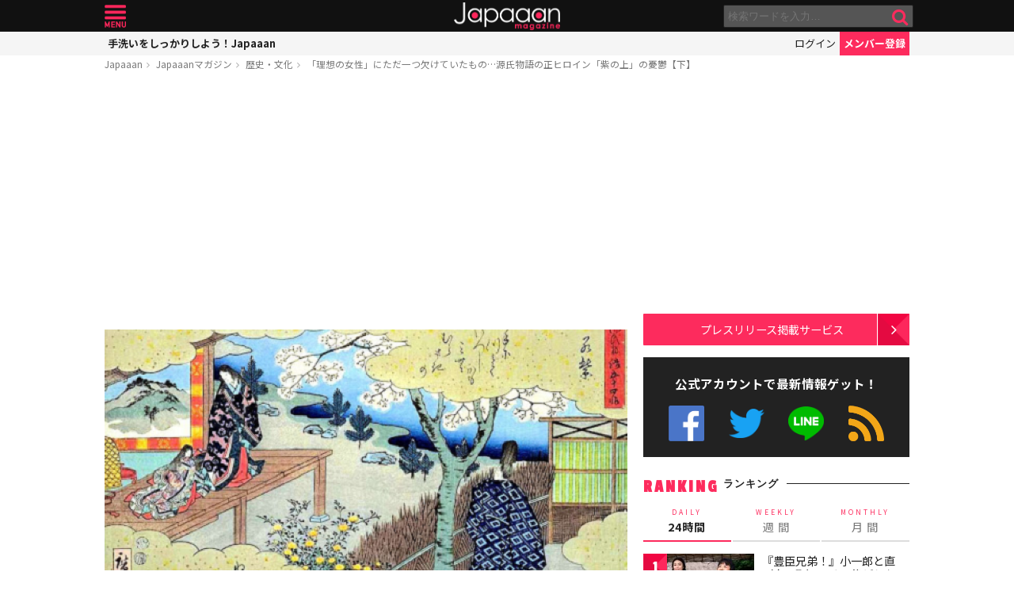

--- FILE ---
content_type: text/html; charset=utf-8
request_url: https://www.google.com/recaptcha/api2/aframe
body_size: 265
content:
<!DOCTYPE HTML><html><head><meta http-equiv="content-type" content="text/html; charset=UTF-8"></head><body><script nonce="m9yeWwLamoxSGvpESYMV_A">/** Anti-fraud and anti-abuse applications only. See google.com/recaptcha */ try{var clients={'sodar':'https://pagead2.googlesyndication.com/pagead/sodar?'};window.addEventListener("message",function(a){try{if(a.source===window.parent){var b=JSON.parse(a.data);var c=clients[b['id']];if(c){var d=document.createElement('img');d.src=c+b['params']+'&rc='+(localStorage.getItem("rc::a")?sessionStorage.getItem("rc::b"):"");window.document.body.appendChild(d);sessionStorage.setItem("rc::e",parseInt(sessionStorage.getItem("rc::e")||0)+1);localStorage.setItem("rc::h",'1768771748687');}}}catch(b){}});window.parent.postMessage("_grecaptcha_ready", "*");}catch(b){}</script></body></html>